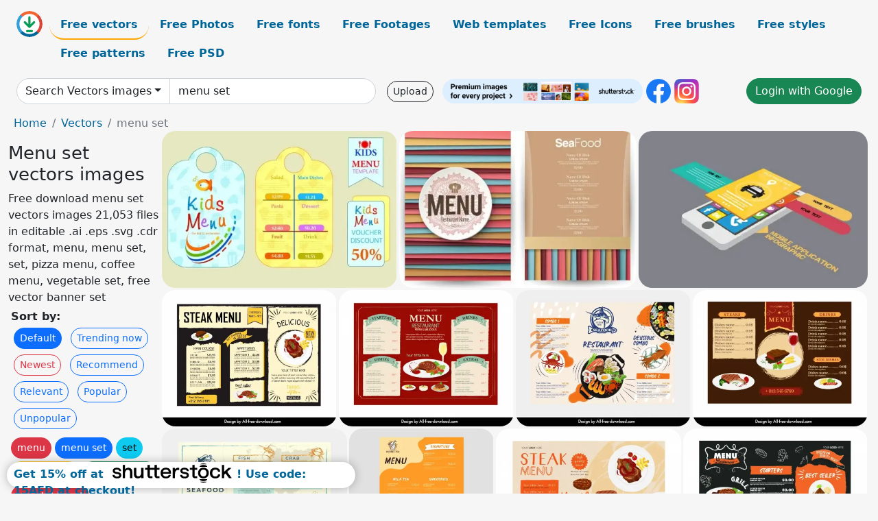

--- FILE ---
content_type: text/html; charset=UTF-8
request_url: https://all-free-download.com/free-vector/menu-set.html
body_size: 14034
content:
<!doctype html>
<html lang="en">
  <head>
    <meta charset="utf-8">
    <meta name="viewport" content="width=device-width, initial-scale=1">
    <meta name="author" content="AFD">
    <meta name="generator" content="AFD">
    <meta name="robots" content="index, follow">    <title>Menu set vectors images</title>
    <meta name="description" content="Free download menu set vectors images 21,053 files in editable .ai .eps .svg .cdr format, menu, menu set, set, pizza menu, coffee menu, vegetable set, free vector banner set" >
    <meta name="google-site-verification" content="h8aKWdWajcitX904DxqOxb4-wcNRYncVmMmcjRRXVkE" />
    <meta name="domain" content="all-free-download.com" >

    <!-- Bootstrap core CSS -->
    <link href="https://cdn.jsdelivr.net/npm/bootstrap@5.0.2/dist/css/bootstrap.min.css" rel="stylesheet" integrity="sha384-EVSTQN3/azprG1Anm3QDgpJLIm9Nao0Yz1ztcQTwFspd3yD65VohhpuuCOmLASjC" crossorigin="anonymous">


    <link href="/libs/all.css?a=88888" rel="stylesheet" >
    <link href="/libs/social-share/sharetastic.css" rel="stylesheet">

        <!-- Favicons -->

    <link rel="apple-touch-icon" sizes="180x180" href="/apple-touch-icon.png">
    <link rel="icon" type="image/png" sizes="32x32" href="/favicon-32x32.png">
    <link rel="icon" type="image/png" sizes="16x16" href="/favicon-16x16.png">
    <link rel="manifest" href="/site.webmanifest">


    <meta property="fb:app_id"          content="1091511124955362" /> 
    <meta property="og:url"           content="https://all-free-download.com/free-vector/menu-set.html" />
    <meta property="og:type"          content="website" />
    <meta property="og:title"         content="Menu set vectors images" />
    <meta property="og:description"   content="Free download menu set vectors images 21,053 files in editable .ai .eps .svg .cdr format, menu, menu set, set, pizza menu, coffee menu, vegetable set, free vector banner set" />
    <meta property="og:image"         content="https://images.all-free-download.com/images/thumb/kids_menu_sets_design_with_colorful_cute_styles_6825856.webp" />
<meta property="og:image"         content="https://images.all-free-download.com/images/thumb/striped_lines_background_restaurant_menu_6816473.webp" />
<meta property="og:image"         content="https://images.all-free-download.com/images/thumb/mobile_phone_application_infographic_with_colored_ui_illustration_6824896.webp" />
<meta property="og:image"         content="https://images.all-free-download.com/images/thumb/steak_restaurant_menu_template_elegant_flat_classical_design_6931519.webp" />
<meta property="og:image"         content="https://images.all-free-download.com/images/thumb/steak_restaurant_menu_template_elegant_classic_design_6931520.webp" />
<meta property="og:image"         content="https://images.all-free-download.com/images/thumb/seafood_menu_template_classical_flat_decor_6932198.webp" />
<meta property="og:image"         content="https://images.all-free-download.com/images/thumb/steak_menu_template_dark_classic_design_6931521.webp" />
<meta property="og:image"         content="https://images.all-free-download.com/images/thumb/sea_food_menu_template_classic_beer_marine_elements_6932199.webp" />
<meta property="og:image"         content="https://images.all-free-download.com/images/thumb/milk_tea_menu_template_mango_drink_sketch_6931319.webp" />
<meta property="og:image"         content="https://images.all-free-download.com/images/thumb/steak_house_menu_template_elegant_flat_classic_6931518.webp" />
<meta property="og:image"         content="https://images.all-free-download.com/images/thumb/steak_house_menu_template_contrast_classical_handdrawn_6931517.webp" />
<meta property="og:image"         content="https://images.all-free-download.com/images/thumb/japanese_restaurant_menu_templates_collection_elegant_classic_design_6931466.webp" />
<meta property="og:image"         content="https://images.all-free-download.com/images/thumb/japanese_food_restaurant_menu_template_elegant_dark_6931312.webp" />
<meta property="og:image"         content="https://images.all-free-download.com/images/thumb/milk_tea_menu_templates_flat_classical_design_6931505.webp" />
<meta property="og:image"         content="https://images.all-free-download.com/images/thumb/milk_tea_menu_template_dynamic_flat_glass_strawberry_6931318.webp" />
<meta property="og:image"         content="https://images.all-free-download.com/images/thumb/milk_tea_menu_template_flat_elegant_decor_6931317.webp" />
<meta property="og:image"         content="https://images.all-free-download.com/images/thumb/japanese_restaurant_menu_template_cute_handdrawn_elements_6931311.webp" />
<meta property="og:image"         content="https://images.all-free-download.com/images/thumb/japanese_cuisine_restaurant_menu_template_elegant_design_6931315.webp" />
<meta property="og:image"         content="https://images.all-free-download.com/images/thumb/japanese_cuisine_menu_template_elegant_bright_food_elements_6931314.webp" />
<meta property="og:image"         content="https://images.all-free-download.com/images/thumb/japanese_restaurant_menu_template_elegant_classical_6931313.webp" />
<meta property="og:image"         content="https://images.all-free-download.com/images/thumb/milk_tea_menu_template_flat_elegant_handdrawn_cups_6931316.webp" />
<meta property="og:image"         content="https://images.all-free-download.com/images/thumb/japanese_restaurant_menu_template_cute_handdrawn_design_6931310.webp" />
<meta property="og:image"         content="https://images.all-free-download.com/images/thumb/beefsteak_restaurant_menu_template_flat_classical_6931605.webp" />
<meta property="og:image"         content="https://images.all-free-download.com/images/thumb/classical_natural_botany_decorated_brand_identity_sets_6919075.webp" />
<meta property="og:image"         content="https://images.all-free-download.com/images/thumb/vegetarian_restaurant_food_menu_template_classical_handdrawn_elegance_6941969.webp" />
<meta property="og:image"         content="https://images.all-free-download.com/images/thumb/vegetarian_restaurant_menu_template_elegant_ingredients_decor_6941970.webp" />
<meta property="og:image"         content="https://images.all-free-download.com/images/thumb/moody_food_menu_template_elegant_flat_bright_design_6937192.webp" />
<meta property="og:image"         content="https://images.all-free-download.com/images/thumb/moody_food_menu_template_elegant_contrast_food_dishes_6937191.webp" />
<meta property="og:image"         content="https://images.all-free-download.com/images/thumb/moody_food_restaurant_menu_template_dark_elegance_plain_6937197.webp" />
<meta property="og:image"         content="https://images.all-free-download.com/images/thumb/moody_food_menu_template_dark_flat_noodle_chopstick_6937196.webp" />
<meta property="og:image"         content="https://images.all-free-download.com/images/thumb/pizza_desserts_restaurant_menu_template_dark_classic_6934678.webp" />
<meta property="og:image"         content="https://images.all-free-download.com/images/thumb/moody_food_restaurant_menu_template_elegant_dark_plain_6937193.webp" />
<meta property="og:image"         content="https://images.all-free-download.com/images/thumb/moody_food_restaurant_menu_template_modern_dark_elegance_6937429.webp" />
<meta property="og:image"         content="https://images.all-free-download.com/images/thumb/moody_food_restaurant_menu_template_elegant_dark_plain_6937195.webp" />
<meta property="og:image"         content="https://images.all-free-download.com/images/thumb/meat_and_chips_restaurant_menu_template_classical_design_6934936.webp" />
<meta property="og:image"         content="https://images.all-free-download.com/images/thumb/moody_food_menu_template_elegant_dark_chopstick_noodle_6937194.webp" />
<meta property="og:image"         content="https://images.all-free-download.com/images/thumb/beer_menu_template_dark_elegant_classic_6932746.webp" />
<meta property="og:image"         content="https://images.all-free-download.com/images/thumb/restaurant_menu_template_classic_burger_sketch_6929430.webp" />
<meta property="og:image"         content="https://images.all-free-download.com/images/thumb/fast_food_restaurant_menu_template_dynamic_classic_6929434.webp" />
<meta property="og:image"         content="https://images.all-free-download.com/images/thumb/beer_menu_template_flat_classical_glass_hop_6932743.webp" />
<meta property="og:image"         content="https://images.all-free-download.com/images/thumb/vegetarian_food_menu_template_flat_classic_dynamic_handdrawn_6929819.webp" />
<meta property="og:image"         content="https://images.all-free-download.com/images/thumb/beer_menu_template_classical_handdrawn_barrel_hop_6932744.webp" />
<meta property="og:image"         content="https://images.all-free-download.com/images/thumb/healthy_food_menu_template_flat_classic_handdrawn_6929820.webp" />
<meta property="og:image"         content="https://images.all-free-download.com/images/thumb/beer_menu_design_templates_collection_flat_dark_classical_6932879.webp" />
<meta property="og:image"         content="https://images.all-free-download.com/images/thumb/fast_food_restaurant_menu_template_retro_pizza_hotdogs_sketch_6929432.webp" />
<meta property="og:image"         content="https://images.all-free-download.com/images/thumb/beer_menu_template_dark_elegant_classic_6932742.webp" />
<meta property="og:image"         content="https://images.all-free-download.com/images/thumb/vegetarian_menu_template_dynamic_elegant_design_6929821.webp" />
<meta property="og:image"         content="https://images.all-free-download.com/images/thumb/beer_menu_template_dark_retro_6932747.webp" />
<meta property="og:image"         content="https://images.all-free-download.com/images/thumb/restaurant_menu_template_flat_classic_design_fork_knife_spoon_isolation_sketch_6924339.webp" />
<meta property="og:image"         content="https://images.all-free-download.com/images/thumb/beer_menu_template_dark_retro_grunge_6932745.webp" />
<meta property="og:image"         content="https://images.all-free-download.com/images/thumb/vegan_menu_template_healthy_vegetables_decor_6929822.webp" />
<meta property="og:image"         content="https://images.all-free-download.com/images/thumb/beer_menu_template_dark_classic_handdrawn_6932748.webp" />
<meta property="og:image"         content="https://images.all-free-download.com/images/thumb/restaurant_menu_template_retro_symmetric_curves_ribbon_decor_6939697.webp" />
<meta property="og:image"         content="https://images.all-free-download.com/images/thumb/restaurant_menu_template_dark_symmetry_retro_6939733.webp" />
<meta property="og:image"         content="https://images.all-free-download.com/images/thumb/restaurant_menu_template_classical_symmetry_decor_6939734.webp" />
<meta property="og:image"         content="https://images.all-free-download.com/images/thumb/restaurant_menu_template_classical_frame_curves_symmetry_6939735.webp" />
<meta property="og:image"         content="https://images.all-free-download.com/images/thumb/vegan_restaurant_menu_template_dark_lady_vegetables_6941968.webp" />
<meta property="og:image"         content="https://images.all-free-download.com/images/thumb/healthy_food_menu_template_elegant_flat_6935015.webp" />
<meta property="og:image"         content="https://images.all-free-download.com/images/thumb/meat_and_chips_restaurant_menu_template_dark_classic_6934937.webp" />
<meta property="og:image"         content="https://images.all-free-download.com/images/thumb/bar_club_menu_template_elegant_classic_symmetric_circle_frame_6937199.webp" />
<meta property="og:image"         content="https://images.all-free-download.com/images/thumb/bar_club_menu_template_flat_beverages_dark_design_6937156.webp" />
<meta property="og:image"         content="https://images.all-free-download.com/images/thumb/pizza_menu_template_classic_dynamic_handdrawn_6934612.webp" />
<meta property="og:image"         content="https://images.all-free-download.com/images/thumb/healthy_menu_template_fresh_green_vegetables_decor_6934934.webp" />
<meta property="og:image"         content="https://images.all-free-download.com/images/thumb/bar_club_menu_template_elegant_luxury_cocktail_glass_texts_layout_6937159.webp" />
<meta property="og:image"         content="https://images.all-free-download.com/images/thumb/food_menu_tri_fold_brochure_template_elegant_dark_design_6934169.webp" />
<meta property="og:image"         content="https://images.all-free-download.com/images/thumb/restaurant_menu_template_colorful_healthy_food_design_6934935.webp" />
<meta property="og:image"         content="https://images.all-free-download.com/images/thumb/meat_and_chips_restaurant_menu_template_classic_dark_flat_handdrawn_6934938.webp" />
<meta property="og:image"         content="https://images.all-free-download.com/images/thumb/healthy_menu_template_dynamic_delicious_food_6934933.webp" />
    <script type="text/javascript">
      var page = "home";  
      var donate_email = 'H4sIAAAAAAAAAytIrMxNzStxSCqtLE7NyUkvSizIyEzWS87PBQAOXTfVGgAAAA==';
      var show_ads = true;
      var auto_paging = true;
    </script>

    <!-- Global site tag (gtag.js) - Google Analytics -->
    <script async src="https://www.googletagmanager.com/gtag/js?id=G-CGLHFKPST0"></script>
    <script>
      window.dataLayer = window.dataLayer || [];
      function gtag(){dataLayer.push(arguments);}
      gtag('js', new Date());

      gtag('config', 'G-CGLHFKPST0');
    </script>

  <!-- Google Tag Manager -->
  <script>(function(w,d,s,l,i){w[l]=w[l]||[];w[l].push({'gtm.start':
  new Date().getTime(),event:'gtm.js'});var f=d.getElementsByTagName(s)[0],
  j=d.createElement(s),dl=l!='dataLayer'?'&l='+l:'';j.async=true;j.src=
  'https://www.googletagmanager.com/gtm.js?id='+i+dl;f.parentNode.insertBefore(j,f);
  })(window,document,'script','dataLayer','GTM-NHTH87G');</script>
  <!-- End Google Tag Manager -->

<script
  src="https://code.jquery.com/jquery-3.7.1.min.js"
  integrity="sha256-/JqT3SQfawRcv/BIHPThkBvs0OEvtFFmqPF/lYI/Cxo="
  crossorigin="anonymous"></script>
  </head>
  <body>

  <header class="py-3 container-fluid">

    <div class="container-fluid mb-3 nav-flex" s>
      <a href="/" style="min-width:48px">
       <img src="/images/logo.svg" alt="all-free-download.com" title="all-free-download.com" width="38" height="38" class="rounded-circle">
      </a>         
  
      <div >
        <ul class="nav">
          <li class="nav-item"><a class="nav-link nav-active " k="free-vector" href="/free-vectors/">Free vectors</a></li>
          <li class="nav-item"><a class="nav-link " k="free-photos" href="/free-photos/">Free Photos</a></li>
          <li class="nav-item"><a class="nav-link " k="font" href="/font/">Free fonts</a></li>
          <li class="nav-item"><a class="nav-link " k="free-footage" href="/free-footage/">Free Footages</a></li>
          <li class="nav-item"><a class="nav-link " k="free-website-templates" href="/free-website-templates/">Web templates</a></li>
          <li class="nav-item"><a class="nav-link " k="free-icon" href="/free-icon/">Free Icons</a></li>
          <li class="nav-item"><a class="nav-link " k="photoshop-brushes" href="/photoshop-brushes/">Free brushes</a></li>
          <li class="nav-item"><a class="nav-link " k="photoshop-styles" href="/photoshop-styles/">Free styles</a></li>
          <li class="nav-item"><a class="nav-link " k="photoshop-patterns" href="/photoshop-patterns/">Free patterns</a></li>
          <li class="nav-item"><a class="nav-link " k="free-psd" href="/free-psd/">Free PSD</a></li>
        </ul>
      </div>

  

    </div>


    <div class="container-fluid d-grid gap-3 align-items-center" style="grid-template-columns:2fr;">
      <div class="d-flex align-items-center">
        <form class="w-100 me-3" id='search-form' action="/">
          <input type="hidden" id= "a" name="a" value="G">
          <input type="hidden" id="k" name="k" value="free-vector">
          <div class="input-group"  id="search_box">
            <a  id='search-category' href="/free-vectors/" class="btn btn-outline-dark dropdown-toggle" style="border-color: #ced4da; background-color: white;"  >Search Vectors images</a>            
            <input type="search" autocomplete="off" qqq="menu set" name="q" id="q" value="menu set" class="form-control" placeholder="Search... ">
            <div id="header-suggestion"  style="border-radius: 0px 0px 25px 25px;" class="search-suggestion-box bg-white" >
              <div class="d-grid " style="grid-template-columns:1fr; ">

              <div id="search-suggestion" >                
                <a class="m-1  btn-sm btn btn-outline-dark" k="free-vector" href="/free-vector-design-service/">Request a design</a>


              </div>
              </div>
            </div>
          </div>
        </form>
        
        <div class="w-100 d-none d-lg-block d-xl-block d-xxl-block "><a class="btn btn-outline-dark btn-sm me-2" href="/upload/">Upload</a><!--<a target="_blank" rel="noreferrer" href="https://shutterstock.7eer.net/WGr5J"><img height="36px" alt="shuterstock ads" width="292" style="border-radius:25px" src="https://all-free-download.com/images/shutterstockbanner/25off770x90.png"></a>-->
<a target="_blank" rel="noreferrer" href="https://shutterstock.7eer.net/WGr5J"><img height="36px" alt="shuterstock ads" width="292" style="border-radius:25px" src="https://all-free-download.com/images/shutterstockbanner/728x90free10images.png"></a>

<a target="_blank"  rel="noreferrer" href="https://www.facebook.com/allfreedownload" ><img height="36px" width="36px" alt="facebook logo" src="/images/facebook_Logo.png"></a> 
<a target="_blank"  rel="noreferrer" href="https://www.instagram.com/all_free_download_com/" ><img height="36px" alt="instagram logo" width="36px" src="/images/Instagram_logo.svg"></a> 



</div>

        <div class="flex-shrink-0 dropdown d-none d-md-block ">
        

        		<a href="/?a=LI&li=GG" ><span class="btn btn-success btn-xs" ><i class="fa fa-google"></i>Login with Google</a></span>

        
          </ul>
        </div>
        

      </div>
    </div>

  </header>

  <div class="container-fluid pb-3">






<nav aria-label="breadcrumb" style="margin-left:8px;">
  <ol class="breadcrumb">
    <li class="breadcrumb-item"><a href="/">Home</a></li>
    <li class="breadcrumb-item"><a href="/free-vectors/">Vectors</a></li>
    <li class="breadcrumb-item active" aria-current="page">menu set</li>
  </ol>
</nav>

<div class="list-graphic-container">
  


<div class=" list-graphic-left mb-2" >
  <h1 class="" style="font-size: 26px">Menu set vectors images</h1>
  <div>Free download menu set vectors images 21,053 files in editable .ai .eps .svg .cdr format, menu, menu set, set, pizza menu, coffee menu, vegetable set, free vector banner set</div>
  <div  class=" p-1" >
    <b>Sort by:</b><BR>  <a class="btn btn-sm btn-primary m-1" href="/?a=G&k=free-vector&t=&q=menu set&or=default&rk=" >Default</a>  <a class="btn btn-sm btn-outline-primary m-1" href="/?a=G&k=free-vector&t=&q=menu set&or=trending&rk=" >Trending now</a>  <a class="btn btn-sm btn-outline-danger m-1" href="/?a=G&k=free-vector&t=&q=menu set&or=newest&rk=" >Newest</a>  <a class="btn btn-sm btn-outline-primary m-1" href="/?a=G&k=free-vector&t=&q=menu set&or=recommend&rk=" >Recommend</a>  <a class="btn btn-sm btn-outline-primary m-1" href="/?a=G&k=free-vector&t=&q=menu set&or=relevant&rk=" >Relevant</a>  <a class="btn btn-sm btn-outline-primary m-1" href="/?a=G&k=free-vector&t=&q=menu set&or=popular&rk=" >Popular</a>  <a class="btn btn-sm btn-outline-primary m-1" href="/?a=G&k=free-vector&t=&q=menu set&or=unpopular&rk=" >Unpopular</a>           </div>


  
  <div  class="p-1 mb-2"  ><a class="btn btn-danger btn-sm mb-1" style="border-radius: 25px;" href="/free-vector/menu.html"><span>menu</span></a> <a class="btn btn-primary btn-sm mb-1" style="border-radius: 25px;" href="/free-vector/menu-set.html"><span>menu set</span></a> <a class="btn btn-info btn-sm mb-1" style="border-radius: 25px;" href="/free-vector/set.html"><span>set</span></a> <a class="btn btn-warning btn-sm mb-1" style="border-radius: 25px;" href="/free-vector/pizza-menu.html"><span>pizza menu</span></a> <a class="btn btn-success btn-sm mb-1" style="border-radius: 25px;" href="/free-vector/coffee-menu.html"><span>coffee menu</span></a> <a class="btn btn-danger btn-sm mb-1" style="border-radius: 25px;" href="/free-vector/vegetable-set.html"><span>vegetable set</span></a> <a class="btn btn-primary btn-sm mb-1" style="border-radius: 25px;" href="/free-vector/free-vector-banner-set.html"><span>free vector banner set</span></a> <a class="btn btn-info btn-sm mb-1" style="border-radius: 25px;" href="/free-vector/free-vector-school-set.html"><span>free vector school set</span></a> <a class="btn btn-warning btn-sm mb-1" style="border-radius: 25px;" href="/free-vector/vector-scroll-set.html"><span>vector scroll set</span></a> <a class="btn btn-success btn-sm mb-1" style="border-radius: 25px;" href="/free-vector/free-vector-graffiti-set.html"><span>free vector graffiti set</span></a> <a class="btn btn-danger btn-sm mb-1" style="border-radius: 25px;" href="/free-vector/tiger-vector-set-free.html"><span>tiger vector set free</span></a> <a class="btn btn-primary btn-sm mb-1" style="border-radius: 25px;" href="/free-vector/menu-fruit.html"><span>menu fruit</span></a> <a class="btn btn-info btn-sm mb-1" style="border-radius: 25px;" href="/free-vector/financial-set-vector-download.html"><span>financial set vector download</span></a> <a class="btn btn-warning btn-sm mb-1" style="border-radius: 25px;" href="/free-vector/ski-vector-set.html"><span>ski vector set</span></a> <a class="btn btn-success btn-sm mb-1" style="border-radius: 25px;" href="/free-vector/fruit-set.html"><span>fruit set</span></a> <a class="btn btn-danger btn-sm mb-1" style="border-radius: 25px;" href="/free-vector/place-setting.html"><span>place setting</span></a> <a class="btn btn-primary btn-sm mb-1" style="border-radius: 25px;" href="/free-vector/tv-set-vector-art.html"><span>tv set vector art</span></a> <a class="btn btn-info btn-sm mb-1" style="border-radius: 25px;" href="/free-vector/ice-cream-menu-vector.html"><span>ice cream menu vector</span></a> </div>

  <div id="shuterstock_ads_left" class="sticky">
    
  </div>
</div>


<div class="list-graphic-right" id="list-graphic">
         
            <a title="kids menu sets design with colorful cute styles" href="/free-vector/download/kids_menu_sets_design_with_colorful_cute_styles_6825856.html">
                <img w="600" h="401" widht="449" height="300"   alt="kids menu sets design with colorful cute styles" src="https://images.all-free-download.com/images/thumb/kids_menu_sets_design_with_colorful_cute_styles_6825856.webp" >
                <div class="jg-caption">kids menu sets design with colorful cute styles</div>
            </a>
               
            <a title="striped lines background restaurant menu" href="/free-vector/download/striped_lines_background_restaurant_menu_6816473.html">
                <img w="600" h="398" widht="452" height="300"   alt="striped lines background restaurant menu" src="https://images.all-free-download.com/images/thumb/striped_lines_background_restaurant_menu_6816473.webp" >
                <div class="jg-caption">striped lines background restaurant menu</div>
            </a>
               
            <a title="mobile phone application infographic with colored ui illustration" href="/free-vector/download/mobile_phone_application_infographic_with_colored_ui_illustration_6824896.html">
                <img w="439" h="301" widht="438" height="300"   alt="mobile phone application infographic with colored ui illustration" src="https://images.all-free-download.com/images/thumb/mobile_phone_application_infographic_with_colored_ui_illustration_6824896.webp" >
                <div class="jg-caption">mobile phone application infographic with colored ui illustration</div>
            </a>
               
            <a title="steak restaurant menu template elegant flat classical design" href="/free-vector/download/steak_restaurant_menu_template_elegant_flat_classical_design_6931519.html">
                <img w="4267" h="3334" widht="384" height="300"   alt="steak restaurant menu template elegant flat classical design" src="https://images.all-free-download.com/images/thumb/steak_restaurant_menu_template_elegant_flat_classical_design_6931519.webp" >
                <div class="jg-caption">steak restaurant menu template elegant flat classical design</div>
            </a>
               
            <a title="steak restaurant menu template elegant classic design " href="/free-vector/download/steak_restaurant_menu_template_elegant_classic_design_6931520.html">
                <img w="1920" h="1500" widht="384" height="300"   alt="steak restaurant menu template elegant classic design " src="https://images.all-free-download.com/images/thumb/steak_restaurant_menu_template_elegant_classic_design_6931520.webp" >
                <div class="jg-caption">steak restaurant menu template elegant classic design </div>
            </a>
               
            <a title="seafood menu template classical flat decor" href="/free-vector/download/seafood_menu_template_classical_flat_decor_6932198.html">
                <img w="1920" h="1500" widht="384" height="300"   alt="seafood menu template classical flat decor" src="https://images.all-free-download.com/images/thumb/seafood_menu_template_classical_flat_decor_6932198.webp" >
                <div class="jg-caption">seafood menu template classical flat decor</div>
            </a>
               
            <a title=" steak menu template dark classic design" href="/free-vector/download/steak_menu_template_dark_classic_design_6931521.html">
                <img w="1920" h="1500" widht="384" height="300"   alt=" steak menu template dark classic design" src="https://images.all-free-download.com/images/thumb/steak_menu_template_dark_classic_design_6931521.webp" >
                <div class="jg-caption"> steak menu template dark classic design</div>
            </a>
               
            <a title="sea food menu template classic beer marine elements " href="/free-vector/download/sea_food_menu_template_classic_beer_marine_elements_6932199.html">
                <img w="1920" h="1500" widht="384" height="300"   alt="sea food menu template classic beer marine elements " src="https://images.all-free-download.com/images/thumb/sea_food_menu_template_classic_beer_marine_elements_6932199.webp" >
                <div class="jg-caption">sea food menu template classic beer marine elements </div>
            </a>
               
            <a title="milk tea menu template mango drink sketch" href="/free-vector/download/milk_tea_menu_template_mango_drink_sketch_6931319.html">
                <img w="1920" h="1920" widht="300" height="300"   alt="milk tea menu template mango drink sketch" src="https://images.all-free-download.com/images/thumb/milk_tea_menu_template_mango_drink_sketch_6931319.webp" >
                <div class="jg-caption">milk tea menu template mango drink sketch</div>
            </a>
               
            <a title="steak house menu template elegant flat classic" href="/free-vector/download/steak_house_menu_template_elegant_flat_classic_6931518.html">
                <img w="1920" h="1500" widht="384" height="300"   alt="steak house menu template elegant flat classic" src="https://images.all-free-download.com/images/thumb/steak_house_menu_template_elegant_flat_classic_6931518.webp" >
                <div class="jg-caption">steak house menu template elegant flat classic</div>
            </a>
               
            <a title="steak house menu template contrast classical handdrawn " href="/free-vector/download/steak_house_menu_template_contrast_classical_handdrawn_6931517.html">
                <img w="1920" h="1500" widht="384" height="300"   alt="steak house menu template contrast classical handdrawn " src="https://images.all-free-download.com/images/thumb/steak_house_menu_template_contrast_classical_handdrawn_6931517.webp" >
                <div class="jg-caption">steak house menu template contrast classical handdrawn </div>
            </a>
               
            <a title="japanese restaurant menu templates collection elegant classic design " href="/free-vector/download/japanese_restaurant_menu_templates_collection_elegant_classic_design_6931466.html">
                <img w="1723" h="1920" widht="269" height="300"   alt="japanese restaurant menu templates collection elegant classic design " src="https://images.all-free-download.com/images/thumb/japanese_restaurant_menu_templates_collection_elegant_classic_design_6931466.webp" >
                <div class="jg-caption">japanese restaurant menu templates collection elegant classic design </div>
            </a>
               
            <a title="japanese food restaurant menu template elegant dark" href="/free-vector/download/japanese_food_restaurant_menu_template_elegant_dark_6931312.html">
                <img w="1920" h="1920" widht="300" height="300"   alt="japanese food restaurant menu template elegant dark" src="https://images.all-free-download.com/images/thumb/japanese_food_restaurant_menu_template_elegant_dark_6931312.webp" >
                <div class="jg-caption">japanese food restaurant menu template elegant dark</div>
            </a>
               
            <a title="milk tea menu templates flat classical design " href="/free-vector/download/milk_tea_menu_templates_flat_classical_design_6931505.html">
                <img w="1920" h="1868" widht="308" height="300"   alt="milk tea menu templates flat classical design " src="https://images.all-free-download.com/images/thumb/milk_tea_menu_templates_flat_classical_design_6931505.webp" >
                <div class="jg-caption">milk tea menu templates flat classical design </div>
            </a>
               
            <a title=" milk tea menu template dynamic flat glass strawberry " href="/free-vector/download/milk_tea_menu_template_dynamic_flat_glass_strawberry_6931318.html">
                <img w="1920" h="1920" widht="300" height="300"   alt=" milk tea menu template dynamic flat glass strawberry " src="https://images.all-free-download.com/images/thumb/milk_tea_menu_template_dynamic_flat_glass_strawberry_6931318.webp" >
                <div class="jg-caption"> milk tea menu template dynamic flat glass strawberry </div>
            </a>
               
            <a title=" milk tea menu template flat elegant decor" href="/free-vector/download/milk_tea_menu_template_flat_elegant_decor_6931317.html">
                <img w="1920" h="1920" widht="300" height="300"   alt=" milk tea menu template flat elegant decor" src="https://images.all-free-download.com/images/thumb/milk_tea_menu_template_flat_elegant_decor_6931317.webp" >
                <div class="jg-caption"> milk tea menu template flat elegant decor</div>
            </a>
               
            <a title="japanese restaurant menu template cute handdrawn elements" href="/free-vector/download/japanese_restaurant_menu_template_cute_handdrawn_elements_6931311.html">
                <img w="1920" h="1920" widht="300" height="300"   alt="japanese restaurant menu template cute handdrawn elements" src="https://images.all-free-download.com/images/thumb/japanese_restaurant_menu_template_cute_handdrawn_elements_6931311.webp" >
                <div class="jg-caption">japanese restaurant menu template cute handdrawn elements</div>
            </a>
               
            <a title="japanese cuisine restaurant menu template elegant design" href="/free-vector/download/japanese_cuisine_restaurant_menu_template_elegant_design_6931315.html">
                <img w="1920" h="1920" widht="300" height="300"   alt="japanese cuisine restaurant menu template elegant design" src="https://images.all-free-download.com/images/thumb/japanese_cuisine_restaurant_menu_template_elegant_design_6931315.webp" >
                <div class="jg-caption">japanese cuisine restaurant menu template elegant design</div>
            </a>
               
            <a title="japanese cuisine  menu template elegant bright food elements" href="/free-vector/download/japanese_cuisine_menu_template_elegant_bright_food_elements_6931314.html">
                <img w="1920" h="1920" widht="300" height="300"   alt="japanese cuisine  menu template elegant bright food elements" src="https://images.all-free-download.com/images/thumb/japanese_cuisine_menu_template_elegant_bright_food_elements_6931314.webp" >
                <div class="jg-caption">japanese cuisine  menu template elegant bright food elements</div>
            </a>
               
            <a title="japanese restaurant menu template elegant classical" href="/free-vector/download/japanese_restaurant_menu_template_elegant_classical_6931313.html">
                <img w="1920" h="1920" widht="300" height="300"   alt="japanese restaurant menu template elegant classical" src="https://images.all-free-download.com/images/thumb/japanese_restaurant_menu_template_elegant_classical_6931313.webp" >
                <div class="jg-caption">japanese restaurant menu template elegant classical</div>
            </a>
               
            <a title=" milk tea menu template flat elegant handdrawn cups" href="/free-vector/download/milk_tea_menu_template_flat_elegant_handdrawn_cups_6931316.html">
                <img w="1920" h="1920" widht="300" height="300"   alt=" milk tea menu template flat elegant handdrawn cups" src="https://images.all-free-download.com/images/thumb/milk_tea_menu_template_flat_elegant_handdrawn_cups_6931316.webp" >
                <div class="jg-caption"> milk tea menu template flat elegant handdrawn cups</div>
            </a>
               
            <a title="japanese restaurant menu template cute handdrawn design" href="/free-vector/download/japanese_restaurant_menu_template_cute_handdrawn_design_6931310.html">
                <img w="1920" h="1920" widht="300" height="300"   alt="japanese restaurant menu template cute handdrawn design" src="https://images.all-free-download.com/images/thumb/japanese_restaurant_menu_template_cute_handdrawn_design_6931310.webp" >
                <div class="jg-caption">japanese restaurant menu template cute handdrawn design</div>
            </a>
               
            <a title="beefsteak restaurant menu template flat classical" href="/free-vector/download/beefsteak_restaurant_menu_template_flat_classical_6931605.html">
                <img w="1920" h="1500" widht="384" height="300"   alt="beefsteak restaurant menu template flat classical" src="https://images.all-free-download.com/images/thumb/beefsteak_restaurant_menu_template_flat_classical_6931605.webp" >
                <div class="jg-caption">beefsteak restaurant menu template flat classical</div>
            </a>
               
            <a title="classical natural botany decorated brand identity sets" href="/free-vector/download/classical_natural_botany_decorated_brand_identity_sets_6919075.html">
                <img w="1544" h="1920" widht="241" height="300"   alt="classical natural botany decorated brand identity sets" src="https://images.all-free-download.com/images/thumb/classical_natural_botany_decorated_brand_identity_sets_6919075.webp" >
                <div class="jg-caption">classical natural botany decorated brand identity sets</div>
            </a>
               
            <a title="vegetarian restaurant food menu template classical handdrawn elegance" href="/free-vector/download/vegetarian_restaurant_food_menu_template_classical_handdrawn_elegance_6941969.html">
                <img w="1920" h="1746" widht="330" height="300"   alt="vegetarian restaurant food menu template classical handdrawn elegance" src="https://images.all-free-download.com/images/thumb/vegetarian_restaurant_food_menu_template_classical_handdrawn_elegance_6941969.webp" >
                <div class="jg-caption">vegetarian restaurant food menu template classical handdrawn elegance</div>
            </a>
               
            <a title="vegetarian restaurant menu template elegant ingredients decor" href="/free-vector/download/vegetarian_restaurant_menu_template_elegant_ingredients_decor_6941970.html">
                <img w="1920" h="1746" widht="330" height="300"   alt="vegetarian restaurant menu template elegant ingredients decor" src="https://images.all-free-download.com/images/thumb/vegetarian_restaurant_menu_template_elegant_ingredients_decor_6941970.webp" >
                <div class="jg-caption">vegetarian restaurant menu template elegant ingredients decor</div>
            </a>
               
            <a title="moody food menu template elegant flat bright design" href="/free-vector/download/moody_food_menu_template_elegant_flat_bright_design_6937192.html">
                <img w="1920" h="1468" widht="392" height="300"   alt="moody food menu template elegant flat bright design" src="https://images.all-free-download.com/images/thumb/moody_food_menu_template_elegant_flat_bright_design_6937192.webp" >
                <div class="jg-caption">moody food menu template elegant flat bright design</div>
            </a>
               
            <a title="moody food menu template elegant contrast food dishes" href="/free-vector/download/moody_food_menu_template_elegant_contrast_food_dishes_6937191.html">
                <img w="1569" h="1920" widht="245" height="300"   alt="moody food menu template elegant contrast food dishes" src="https://images.all-free-download.com/images/thumb/moody_food_menu_template_elegant_contrast_food_dishes_6937191.webp" >
                <div class="jg-caption">moody food menu template elegant contrast food dishes</div>
            </a>
               
            <a title="moody food restaurant menu template dark elegance plain " href="/free-vector/download/moody_food_restaurant_menu_template_dark_elegance_plain_6937197.html">
                <img w="1920" h="1426" widht="404" height="300"   alt="moody food restaurant menu template dark elegance plain " src="https://images.all-free-download.com/images/thumb/moody_food_restaurant_menu_template_dark_elegance_plain_6937197.webp" >
                <div class="jg-caption">moody food restaurant menu template dark elegance plain </div>
            </a>
               
            <a title="moody food menu template dark flat noodle chopstick " href="/free-vector/download/moody_food_menu_template_dark_flat_noodle_chopstick_6937196.html">
                <img w="1920" h="1422" widht="405" height="300"   alt="moody food menu template dark flat noodle chopstick " src="https://images.all-free-download.com/images/thumb/moody_food_menu_template_dark_flat_noodle_chopstick_6937196.webp" >
                <div class="jg-caption">moody food menu template dark flat noodle chopstick </div>
            </a>
               
            <a title="pizza desserts restaurant menu template dark classic" href="/free-vector/download/pizza_desserts_restaurant_menu_template_dark_classic_6934678.html">
                <img w="1920" h="1610" widht="358" height="300"   alt="pizza desserts restaurant menu template dark classic" src="https://images.all-free-download.com/images/thumb/pizza_desserts_restaurant_menu_template_dark_classic_6934678.webp" >
                <div class="jg-caption">pizza desserts restaurant menu template dark classic</div>
            </a>
               
            <a title="moody food restaurant menu  template elegant dark plain" href="/free-vector/download/moody_food_restaurant_menu_template_elegant_dark_plain_6937193.html">
                <img w="1569" h="1920" widht="245" height="300"   alt="moody food restaurant menu  template elegant dark plain" src="https://images.all-free-download.com/images/thumb/moody_food_restaurant_menu_template_elegant_dark_plain_6937193.webp" >
                <div class="jg-caption">moody food restaurant menu  template elegant dark plain</div>
            </a>
               
            <a title="moody food restaurant menu template modern dark elegance" href="/free-vector/download/moody_food_restaurant_menu_template_modern_dark_elegance_6937429.html">
                <img w="1418" h="1920" widht="222" height="300"   alt="moody food restaurant menu template modern dark elegance" src="https://images.all-free-download.com/images/thumb/moody_food_restaurant_menu_template_modern_dark_elegance_6937429.webp" >
                <div class="jg-caption">moody food restaurant menu template modern dark elegance</div>
            </a>
               
            <a title="moody food restaurant menu template elegant dark plain" href="/free-vector/download/moody_food_restaurant_menu_template_elegant_dark_plain_6937195.html">
                <img w="1683" h="1920" widht="263" height="300"   alt="moody food restaurant menu template elegant dark plain" src="https://images.all-free-download.com/images/thumb/moody_food_restaurant_menu_template_elegant_dark_plain_6937195.webp" >
                <div class="jg-caption">moody food restaurant menu template elegant dark plain</div>
            </a>
               
            <a title="meat and chips restaurant menu  template classical design " href="/free-vector/download/meat_and_chips_restaurant_menu_template_classical_design_6934936.html">
                <img w="1795" h="1920" widht="280" height="300"   alt="meat and chips restaurant menu  template classical design " src="https://images.all-free-download.com/images/thumb/meat_and_chips_restaurant_menu_template_classical_design_6934936.webp" >
                <div class="jg-caption">meat and chips restaurant menu  template classical design </div>
            </a>
               
            <a title="moody food menu template elegant dark chopstick noodle" href="/free-vector/download/moody_food_menu_template_elegant_dark_chopstick_noodle_6937194.html">
                <img w="1569" h="1920" widht="245" height="300"   alt="moody food menu template elegant dark chopstick noodle" src="https://images.all-free-download.com/images/thumb/moody_food_menu_template_elegant_dark_chopstick_noodle_6937194.webp" >
                <div class="jg-caption">moody food menu template elegant dark chopstick noodle</div>
            </a>
               
            <a title="beer menu template dark elegant classic" href="/free-vector/download/beer_menu_template_dark_elegant_classic_6932746.html">
                <img w="1507" h="1920" widht="235" height="300"   alt="beer menu template dark elegant classic" src="https://images.all-free-download.com/images/thumb/beer_menu_template_dark_elegant_classic_6932746.webp" >
                <div class="jg-caption">beer menu template dark elegant classic</div>
            </a>
               
            <a title="restaurant menu  template  classic burger sketch" href="/free-vector/download/restaurant_menu_template_classic_burger_sketch_6929430.html">
                <img w="4267" h="4267" widht="300" height="300"   alt="restaurant menu  template  classic burger sketch" src="https://images.all-free-download.com/images/thumb/restaurant_menu_template_classic_burger_sketch_6929430.webp" >
                <div class="jg-caption">restaurant menu  template  classic burger sketch</div>
            </a>
               
            <a title="fast food restaurant menu template dynamic classic" href="/free-vector/download/fast_food_restaurant_menu_template_dynamic_classic_6929434.html">
                <img w="4267" h="4267" widht="300" height="300"   alt="fast food restaurant menu template dynamic classic" src="https://images.all-free-download.com/images/thumb/fast_food_restaurant_menu_template_dynamic_classic_6929434.webp" >
                <div class="jg-caption">fast food restaurant menu template dynamic classic</div>
            </a>
               
            <a title="beer menu template flat classical glass hop" href="/free-vector/download/beer_menu_template_flat_classical_glass_hop_6932743.html">
                <img w="1507" h="1920" widht="235" height="300"   alt="beer menu template flat classical glass hop" src="https://images.all-free-download.com/images/thumb/beer_menu_template_flat_classical_glass_hop_6932743.webp" >
                <div class="jg-caption">beer menu template flat classical glass hop</div>
            </a>
               
            <a title="vegetarian food menu template flat classic dynamic handdrawn" href="/free-vector/download/vegetarian_food_menu_template_flat_classic_dynamic_handdrawn_6929819.html">
                <img w="1788" h="1920" widht="279" height="300"   alt="vegetarian food menu template flat classic dynamic handdrawn" src="https://images.all-free-download.com/images/thumb/vegetarian_food_menu_template_flat_classic_dynamic_handdrawn_6929819.webp" >
                <div class="jg-caption">vegetarian food menu template flat classic dynamic handdrawn</div>
            </a>
               
            <a title="beer menu template classical handdrawn barrel hop " href="/free-vector/download/beer_menu_template_classical_handdrawn_barrel_hop_6932744.html">
                <img w="1472" h="1920" widht="230" height="300"   alt="beer menu template classical handdrawn barrel hop " src="https://images.all-free-download.com/images/thumb/beer_menu_template_classical_handdrawn_barrel_hop_6932744.webp" >
                <div class="jg-caption">beer menu template classical handdrawn barrel hop </div>
            </a>
               
            <a title="healthy food menu template flat classic handdrawn" href="/free-vector/download/healthy_food_menu_template_flat_classic_handdrawn_6929820.html">
                <img w="1231" h="1920" widht="192" height="300"   alt="healthy food menu template flat classic handdrawn" src="https://images.all-free-download.com/images/thumb/healthy_food_menu_template_flat_classic_handdrawn_6929820.webp" >
                <div class="jg-caption">healthy food menu template flat classic handdrawn</div>
            </a>
               
            <a title="beer menu design templates collection flat dark classical " href="/free-vector/download/beer_menu_design_templates_collection_flat_dark_classical_6932879.html">
                <img w="1920" h="1803" widht="319" height="300"   alt="beer menu design templates collection flat dark classical " src="https://images.all-free-download.com/images/thumb/beer_menu_design_templates_collection_flat_dark_classical_6932879.webp" >
                <div class="jg-caption">beer menu design templates collection flat dark classical </div>
            </a>
               
            <a title="fast food restaurant menu template retro pizza hotdogs sketch" href="/free-vector/download/fast_food_restaurant_menu_template_retro_pizza_hotdogs_sketch_6929432.html">
                <img w="4267" h="4267" widht="300" height="300"   alt="fast food restaurant menu template retro pizza hotdogs sketch" src="https://images.all-free-download.com/images/thumb/fast_food_restaurant_menu_template_retro_pizza_hotdogs_sketch_6929432.webp" >
                <div class="jg-caption">fast food restaurant menu template retro pizza hotdogs sketch</div>
            </a>
               
            <a title="beer menu  template dark elegant classic" href="/free-vector/download/beer_menu_template_dark_elegant_classic_6932742.html">
                <img w="1507" h="1920" widht="235" height="300"   alt="beer menu  template dark elegant classic" src="https://images.all-free-download.com/images/thumb/beer_menu_template_dark_elegant_classic_6932742.webp" >
                <div class="jg-caption">beer menu  template dark elegant classic</div>
            </a>
               
            <a title="vegetarian menu template dynamic elegant design" href="/free-vector/download/vegetarian_menu_template_dynamic_elegant_design_6929821.html">
                <img w="1920" h="1523" widht="378" height="300"   alt="vegetarian menu template dynamic elegant design" src="https://images.all-free-download.com/images/thumb/vegetarian_menu_template_dynamic_elegant_design_6929821.webp" >
                <div class="jg-caption">vegetarian menu template dynamic elegant design</div>
            </a>
               
            <a title="beer menu  template dark retro " href="/free-vector/download/beer_menu_template_dark_retro_6932747.html">
                <img w="1507" h="1920" widht="235" height="300"   alt="beer menu  template dark retro " src="https://images.all-free-download.com/images/thumb/beer_menu_template_dark_retro_6932747.webp" >
                <div class="jg-caption">beer menu  template dark retro </div>
            </a>
               
            <a title="restaurant menu template flat classic design fork knife spoon isolation sketch" href="/free-vector/download/restaurant_menu_template_flat_classic_design_fork_knife_spoon_isolation_sketch_6924339.html">
                <img w="2880" h="2346" widht="368" height="300"   alt="restaurant menu template flat classic design fork knife spoon isolation sketch" src="https://images.all-free-download.com/images/thumb/restaurant_menu_template_flat_classic_design_fork_knife_spoon_isolation_sketch_6924339.webp" >
                <div class="jg-caption">restaurant menu template flat classic design fork knife spoon isolation sketch</div>
            </a>
               
            <a title="beer menu template dark retro grunge" href="/free-vector/download/beer_menu_template_dark_retro_grunge_6932745.html">
                <img w="1485" h="1920" widht="232" height="300"   alt="beer menu template dark retro grunge" src="https://images.all-free-download.com/images/thumb/beer_menu_template_dark_retro_grunge_6932745.webp" >
                <div class="jg-caption">beer menu template dark retro grunge</div>
            </a>
               
            <a title="vegan menu template healthy vegetables decor" href="/free-vector/download/vegan_menu_template_healthy_vegetables_decor_6929822.html">
                <img w="1790" h="1920" widht="280" height="300"   alt="vegan menu template healthy vegetables decor" src="https://images.all-free-download.com/images/thumb/vegan_menu_template_healthy_vegetables_decor_6929822.webp" >
                <div class="jg-caption">vegan menu template healthy vegetables decor</div>
            </a>
               
            <a title="beer menu template dark classic handdrawn" href="/free-vector/download/beer_menu_template_dark_classic_handdrawn_6932748.html">
                <img w="1507" h="1920" widht="235" height="300"   alt="beer menu template dark classic handdrawn" src="https://images.all-free-download.com/images/thumb/beer_menu_template_dark_classic_handdrawn_6932748.webp" >
                <div class="jg-caption">beer menu template dark classic handdrawn</div>
            </a>
               
            <a title="restaurant menu template retro symmetric curves ribbon decor" href="/free-vector/download/restaurant_menu_template_retro_symmetric_curves_ribbon_decor_6939697.html">
                <img w="1920" h="1636" widht="352" height="300"   alt="restaurant menu template retro symmetric curves ribbon decor" src="https://images.all-free-download.com/images/thumb/restaurant_menu_template_retro_symmetric_curves_ribbon_decor_6939697.webp" >
                <div class="jg-caption">restaurant menu template retro symmetric curves ribbon decor</div>
            </a>
               
            <a title="restaurant menu template dark symmetry retro" href="/free-vector/download/restaurant_menu_template_dark_symmetry_retro_6939733.html">
                <img w="1920" h="1636" widht="352" height="300"   alt="restaurant menu template dark symmetry retro" src="https://images.all-free-download.com/images/thumb/restaurant_menu_template_dark_symmetry_retro_6939733.webp" >
                <div class="jg-caption">restaurant menu template dark symmetry retro</div>
            </a>
               
            <a title="restaurant menu template classical symmetry decor" href="/free-vector/download/restaurant_menu_template_classical_symmetry_decor_6939734.html">
                <img w="1920" h="1636" widht="352" height="300"   alt="restaurant menu template classical symmetry decor" src="https://images.all-free-download.com/images/thumb/restaurant_menu_template_classical_symmetry_decor_6939734.webp" >
                <div class="jg-caption">restaurant menu template classical symmetry decor</div>
            </a>
               
            <a title="restaurant menu template classical frame curves symmetry" href="/free-vector/download/restaurant_menu_template_classical_frame_curves_symmetry_6939735.html">
                <img w="1920" h="1636" widht="352" height="300"   alt="restaurant menu template classical frame curves symmetry" src="https://images.all-free-download.com/images/thumb/restaurant_menu_template_classical_frame_curves_symmetry_6939735.webp" >
                <div class="jg-caption">restaurant menu template classical frame curves symmetry</div>
            </a>
               
            <a title="vegan restaurant menu template dark lady vegetables " href="/free-vector/download/vegan_restaurant_menu_template_dark_lady_vegetables_6941968.html">
                <img w="1920" h="1746" widht="330" height="300"   alt="vegan restaurant menu template dark lady vegetables " src="https://images.all-free-download.com/images/thumb/vegan_restaurant_menu_template_dark_lady_vegetables_6941968.webp" >
                <div class="jg-caption">vegan restaurant menu template dark lady vegetables </div>
            </a>
               
            <a title="healthy food menu template elegant flat " href="/free-vector/download/healthy_food_menu_template_elegant_flat_6935015.html">
                <img w="1920" h="1450" widht="397" height="300"   alt="healthy food menu template elegant flat " src="https://images.all-free-download.com/images/thumb/healthy_food_menu_template_elegant_flat_6935015.webp" >
                <div class="jg-caption">healthy food menu template elegant flat </div>
            </a>
               
            <a title="meat and chips restaurant menu  template dark classic" href="/free-vector/download/meat_and_chips_restaurant_menu_template_dark_classic_6934937.html">
                <img w="1795" h="1920" widht="280" height="300"   alt="meat and chips restaurant menu  template dark classic" src="https://images.all-free-download.com/images/thumb/meat_and_chips_restaurant_menu_template_dark_classic_6934937.webp" >
                <div class="jg-caption">meat and chips restaurant menu  template dark classic</div>
            </a>
               
            <a title="bar club menu   template elegant classic symmetric circle frame" href="/free-vector/download/bar_club_menu_template_elegant_classic_symmetric_circle_frame_6937199.html">
                <img w="1632" h="1920" widht="255" height="300"   alt="bar club menu   template elegant classic symmetric circle frame" src="https://images.all-free-download.com/images/thumb/bar_club_menu_template_elegant_classic_symmetric_circle_frame_6937199.webp" >
                <div class="jg-caption">bar club menu   template elegant classic symmetric circle frame</div>
            </a>
               
            <a title="bar club menu template flat beverages dark design" href="/free-vector/download/bar_club_menu_template_flat_beverages_dark_design_6937156.html">
                <img w="1341" h="1920" widht="210" height="300"   alt="bar club menu template flat beverages dark design" src="https://images.all-free-download.com/images/thumb/bar_club_menu_template_flat_beverages_dark_design_6937156.webp" >
                <div class="jg-caption">bar club menu template flat beverages dark design</div>
            </a>
               
            <a title="pizza menu template classic dynamic handdrawn " href="/free-vector/download/pizza_menu_template_classic_dynamic_handdrawn_6934612.html">
                <img w="1920" h="1613" widht="357" height="300"   alt="pizza menu template classic dynamic handdrawn " src="https://images.all-free-download.com/images/thumb/pizza_menu_template_classic_dynamic_handdrawn_6934612.webp" >
                <div class="jg-caption">pizza menu template classic dynamic handdrawn </div>
            </a>
               
            <a title="healthy menu template fresh green vegetables decor" href="/free-vector/download/healthy_menu_template_fresh_green_vegetables_decor_6934934.html">
                <img w="1920" h="1450" widht="397" height="300"   alt="healthy menu template fresh green vegetables decor" src="https://images.all-free-download.com/images/thumb/healthy_menu_template_fresh_green_vegetables_decor_6934934.webp" >
                <div class="jg-caption">healthy menu template fresh green vegetables decor</div>
            </a>
               
            <a title="bar club menu template elegant luxury cocktail glass texts layout" href="/free-vector/download/bar_club_menu_template_elegant_luxury_cocktail_glass_texts_layout_6937159.html">
                <img w="1543" h="1920" widht="241" height="300"   alt="bar club menu template elegant luxury cocktail glass texts layout" src="https://images.all-free-download.com/images/thumb/bar_club_menu_template_elegant_luxury_cocktail_glass_texts_layout_6937159.webp" >
                <div class="jg-caption">bar club menu template elegant luxury cocktail glass texts layout</div>
            </a>
               
            <a title="food menu tri fold brochure template elegant dark design " href="/free-vector/download/food_menu_tri_fold_brochure_template_elegant_dark_design_6934169.html">
                <img w="1795" h="1920" widht="280" height="300"   alt="food menu tri fold brochure template elegant dark design " src="https://images.all-free-download.com/images/thumb/food_menu_tri_fold_brochure_template_elegant_dark_design_6934169.webp" >
                <div class="jg-caption">food menu tri fold brochure template elegant dark design </div>
            </a>
               
            <a title="restaurant menu template colorful  healthy food design " href="/free-vector/download/restaurant_menu_template_colorful_healthy_food_design_6934935.html">
                <img w="1920" h="1450" widht="397" height="300"   alt="restaurant menu template colorful  healthy food design " src="https://images.all-free-download.com/images/thumb/restaurant_menu_template_colorful_healthy_food_design_6934935.webp" >
                <div class="jg-caption">restaurant menu template colorful  healthy food design </div>
            </a>
               
            <a title="meat and chips restaurant menu template classic dark flat handdrawn " href="/free-vector/download/meat_and_chips_restaurant_menu_template_classic_dark_flat_handdrawn_6934938.html">
                <img w="1795" h="1920" widht="280" height="300"   alt="meat and chips restaurant menu template classic dark flat handdrawn " src="https://images.all-free-download.com/images/thumb/meat_and_chips_restaurant_menu_template_classic_dark_flat_handdrawn_6934938.webp" >
                <div class="jg-caption">meat and chips restaurant menu template classic dark flat handdrawn </div>
            </a>
               
            <a title="healthy menu template dynamic delicious food" href="/free-vector/download/healthy_menu_template_dynamic_delicious_food_6934933.html">
                <img w="1920" h="1450" widht="397" height="300"   alt="healthy menu template dynamic delicious food" src="https://images.all-free-download.com/images/thumb/healthy_menu_template_dynamic_delicious_food_6934933.webp" >
                <div class="jg-caption">healthy menu template dynamic delicious food</div>
            </a>
          <!-- other items here -->
</div>

</div>

<script src="/libs/justifiedGallery.min/jquery.justifiedGallery.min.js" ></script>
<link rel="stylesheet" href="/libs/justifiedGallery.min/justifiedGallery.min.css" />

<script type="text/javascript">
$(document).ready(function() {
 
  $('#list-graphic').justifiedGallery({
      rowHeight : 188,
      waitThumbnailsLoad: false,
      lastRow : 'nojustify',
      margins : 3
  });

});
</script>





  <div class="page-load-status">
    <p class="infinite-scroll-request">
        <div class="text-center">
          <div class="spinner-border" style="width: 3rem; height: 3rem;" role="status">
            <span class="visually-hidden">Loading more items please wait...</span>
          </div>
          <div>Loading more items please wait...</div>
        </div>
    </p>
    <p class="infinite-scroll-last"></p>
    <p class="infinite-scroll-error"></p>
  </div>  
  <div class="text-center"> 




  </div>
<div id="normal_paging" class="py-5">

		<nav aria-label="Page navigation example" >
		  <ul class="pagination pagination-lg justify-content-center" >
		  	
		    <li class="page-item disabled">
		      <a class="page-link text-dark" style="border-top-left-radius: 25px; border-bottom-left-radius: 25px;" href="" aria-label ="Previous"  ><span aria-hidden="true">Previous</span></a>
		    </li>
		
		    
		    <li class="page-item active pagination__current " page=1><a class="page-link" href="">1</a></li>
		    <li class="page-item" ><a class="page-link  text-dark " href="/?a=G&k=free-vector&t=&q=menu set&or=&lc=&rk=&p=2" >2</a></li><li class="page-item" ><a class="page-link  text-dark " href="/?a=G&k=free-vector&t=&q=menu set&or=&lc=&rk=&p=3" >3</a></li><li class="page-item" ><a class="page-link  text-dark " href="/?a=G&k=free-vector&t=&q=menu set&or=&lc=&rk=&p=4" >4</a></li>
		    
		    <li class="page-item"   >
		      <a class="page-link  text-dark pagination__next" style="border-top-right-radius: 25px; border-bottom-right-radius: 25px;" href="/?a=G&k=free-vector&t=&q=menu set&or=&lc=&rk=&p=2" aria-label ="next" ><span aria-hidden="true">Next</span></a>
		    </li>
		
		  </ul>
		</nav>
	</div>


<div style="border-radius: 0px 25px 25px 0px; width: 368px;" class="offcanvas offcanvas-start" tabindex="-1" id="offcanvasExample" aria-labelledby="offcanvasExampleLabel">
  <div class="offcanvas-header">
    <h5 class="offcanvas-title" id="offcanvasExampleLabel">Advanced search</h5>
    <button type="button" class="btn-close text-reset" data-bs-dismiss="offcanvas" aria-label="Close"></button>
  </div>
  <div class="offcanvas-body">

    

    <form action="/" >
      <input type="hidden" name="a" value="G">
      <input type="hidden" name="t" value="avs">
      <div class="row mb-3">
        <label  class="col-sm-4 col-form-label">Search term:</label>
        <div class="col-sm-8">
          <input type="text" class="form-control"  name="q" value="menu set" >
        </div>
      </div>

      <div class="row mb-3">
        <label  class="col-sm-4 col-form-label">Search type:</label>
        <div class="col-sm-8">
          <select name="rk" class="form-select"  aria-label="search in select">
            <option  value="any">Match any</option>
            <option  value="all" >Match all</option>
          </select>
        </div>
      </div>

      <div class="row mb-3">
        <label  class="col-sm-4 col-form-label">Search in:</label>
        <div class="col-sm-8">
          <select name="k" class="form-select"  aria-label="search in select">
            <option selected value="free-vector" >Vectors</option>
            <option    value="free-icon">Icons</option>
            <option     value="free-photos">Photos</option>
            <option     value="font">Fonts</option>
            <option   value="free-website-templates">Website templates</option>
            <option   value="free-psd">PSD</option>
          </select>
        </div>
      </div>
     
      <div class="row mb-3">
        <label  class="col-sm-4 col-form-label">Licence:</label>
        <div class="col-sm-8">
          <select name="lc" class="form-select"  aria-label="search in select">
            <option    value="all">All licence</option>
            <option   value="comm" >Allow commercial use</option>
          </select>
        </div>
      </div>     


      <div class="row mb-3">
        <label  class="col-sm-4 col-form-label">Sort result:</label>
        <div class="col-sm-8">
          <select name="or" class="form-select"  aria-label="search in select">
            <option     value="best">Best match first</option>
            <option    value="new" >Newest first</option>
            <option     value="download">Much download first</option>
            <option    value="less">Less download first</option>
          </select>
        </div>
      </div>
      <div class="d-flex justify-content-center"><button type="submit" class="btn btn-outline-dark">Search</button></div>
    </form>



	
    <ul class="nav justify-content-center border-top pb-3 mt-3">
      <li class="nav-item"><a href="/" class="nav-link px-2 text-muted">Home</a></li>
      <li class="nav-item"><a href="/pages/licence.html" class="nav-link px-2 text-muted">Licences</a></li>
      <li class="nav-item"><a href="/pages/term.html" class="nav-link px-2 text-muted">Term</a></li>
      <li class="nav-item"><a href="/pages/privacy.html" class="nav-link px-2 text-muted">Privacy</a></li>
      <li class="nav-item"><a href="/pages/about.html" class="nav-link px-2 text-muted">About</a></li>
      <li class="nav-item"><a href="/pages/contact.html" class="nav-link px-2 text-muted">Contact</a></li>
    </ul>
  </div>
</div>

<!-- <button onclick="" id="more-options" class="btn btn-dark" title="More options" type="button" data-bs-toggle="offcanvas" data-bs-target="#offcanvasExample" aria-controls="offcanvasExample">Advance Search</button> -->

<script type="text/javascript">
  page = "list";  
  auto_paging = true;
</script>



<div id="graphic_id_list" id_list = "6825856,6816473,6824896,6931519,6931520,6932198,6931521,6932199,6931319,6931518,6931517,6931466,6931312,6931505,6931318,6931317,6931311,6931315,6931314,6931313,6931316,6931310,6931605,6919075,6941969,6941970,6937192,6937191,6937197,6937196,6934678,6937193,6937429,6937195,6934936,6937194,6932746,6929430,6929434,6932743,6929819,6932744,6929820,6932879,6929432,6932742,6929821,6932747,6924339,6932745,6929822,6932748,6939697,6939733,6939734,6939735,6941968,6935015,6934937,6937199,6937156,6934612,6934934,6937159,6934169,6934935,6934938,6934933" ></div>
<div id="keyword_id" k_id= "1607204" ></div>




<div class="py-5">
  <h2>Popular tags</h2>
  <a class="btn btn-primary btn-sm mb-1 popular-tags" href="/free-vector/menu.html" ><span>menu</span></a> <a class="btn btn-info btn-sm mb-1 popular-tags" href="/free-vector/food.html" ><span>food</span></a> <a class="btn btn-warning btn-sm mb-1 popular-tags" href="/free-vector/layout.html" ><span>layout</span></a> <a class="btn btn-success btn-sm mb-1 popular-tags" href="/free-vector/dish.html" ><span>dish</span></a> <a class="btn btn-danger btn-sm mb-1 popular-tags" href="/free-vector/glass.html" ><span>glass</span></a> <a class="btn btn-primary btn-sm mb-1 popular-tags" href="/free-vector/drink.html" ><span>drink</span></a> <a class="btn btn-info btn-sm mb-1 popular-tags" href="/free-vector/plate.html" ><span>plate</span></a> <a class="btn btn-warning btn-sm mb-1 popular-tags" href="/free-vector/beer.html" ><span>beer</span></a> <a class="btn btn-success btn-sm mb-1 popular-tags" href="/free-vector/food-elements.html" ><span>food elements</span></a> <a class="btn btn-danger btn-sm mb-1 popular-tags" href="/free-vector/japan-elements.html" ><span>japan elements</span></a> <a class="btn btn-primary btn-sm mb-1 popular-tags" href="/free-vector/sushi.html" ><span>sushi</span></a> <a class="btn btn-info btn-sm mb-1 popular-tags" href="/free-vector/japan-cuisine.html" ><span>japan cuisine</span></a> <a class="btn btn-warning btn-sm mb-1 popular-tags" href="/free-vector/handdrawn.html" ><span>handdrawn</span></a> <a class="btn btn-success btn-sm mb-1 popular-tags" href="/free-vector/beef.html" ><span>beef</span></a> <a class="btn btn-danger btn-sm mb-1 popular-tags" href="/free-vector/steak.html" ><span>steak</span></a> <a class="btn btn-primary btn-sm mb-1 popular-tags" href="/free-vector/cup.html" ><span>cup</span></a> <a class="btn btn-info btn-sm mb-1 popular-tags" href="/free-vector/chips.html" ><span>chips</span></a> <a class="btn btn-warning btn-sm mb-1 popular-tags" href="/free-vector/ribbon.html" ><span>ribbon</span></a> <a class="btn btn-success btn-sm mb-1 popular-tags" href="/free-vector/chopstick.html" ><span>chopstick</span></a> <a class="btn btn-danger btn-sm mb-1 popular-tags" href="/free-vector/frame.html" ><span>frame</span></a> <a class="btn btn-primary btn-sm mb-1 popular-tags" href="/free-vector/border.html" ><span>border</span></a> <a class="btn btn-info btn-sm mb-1 popular-tags" href="/free-vector/vegetables.html" ><span>vegetables</span></a> <a class="btn btn-warning btn-sm mb-1 popular-tags" href="/free-vector/carrot.html" ><span>carrot</span></a> <a class="btn btn-success btn-sm mb-1 popular-tags" href="/free-vector/ingredients.html" ><span>ingredients</span></a> <a class="btn btn-danger btn-sm mb-1 popular-tags" href="/free-vector/hop.html" ><span>hop</span></a> <a class="btn btn-primary btn-sm mb-1 popular-tags" href="/free-vector/tomato.html" ><span>tomato</span></a> </div>

    </div>
    <div class="container" id="main-footer">
      <div id="ssiframe"></div>
      <footer class="py-3 my-4">
        <ul class="nav justify-content-center border-bottom pb-3 mb-3">
          <li class="nav-item"><a href="/" class="nav-link px-2 ">Home</a></li>
          <li class="nav-item"><a href="/pages/licence.html" class="nav-link px-2 ">Licences</a></li>
          <li class="nav-item"><a href="/pages/term.html" class="nav-link px-2 ">Term</a></li>
          <li class="nav-item"><a href="/pages/privacy.html" class="nav-link px-2 ">Privacy</a></li>
          <li class="nav-item"><a href="/pages/about.html" class="nav-link px-2 ">About</a></li>
          <li class="nav-item"><a href="/pages/contact.html" class="nav-link px-2 ">Contact</a></li>
        </ul>
        <p class="text-center text-muted">2026 &copy; All-free-download.com</p>
      </footer>
    </div>

    <div id="info" class="bg-light">
    <img  class="closebt" src="/images/close.svg" alt="close" width="16px" height="16px" class="rounded-circle">
      <div class="d-flex">
        <div id="info-img">
        </div>
        <div>
          <div id="info-content" class="mb-2"></div>
          <div class="sharetastic"></div>
          <div>
            <a target="_blank" href="" id="btn-buy-commecial" class="btn btn-outline-dark btn-sm mb-2 mt-2">Buy a commercial licence</a>
            <a target="_blank" href="/donate.php?email=H4sIAAAAAAAAAytIrMxNzStxSCqtLE7NyUkvSizIyEzWS87PBQAOXTfVGgAAAA==" class="btn btn-outline-dark btn-sm mb-2 mt-2">Buy a cup of coffee for our design team</a>
          </div>
          <!--<a rel="noreferrer" target="_blank" href="https://shutterstock.7eer.net/c/38874/1615122/1305?sharedid=AllFreeDownload-ImageFTTest"><img height="36px" alt="shuterstock ads" width="292" style="border-radius:25px" src="https://all-free-download.com/images/shutterstockbanner/25off770x90.png"></a> -->
<a rel="noreferrer" target="_blank" href="https://shutterstock.7eer.net/c/38874/738175/1305"><img height="36px" alt="shuterstock ads" width="292" style="border-radius:25px" src="https://all-free-download.com/images/shutterstockbanner/728x90free10images.png"></a>
<h5 id="1424098"><a href="https://shutterstock.7eer.net/c/38874/1424098/1305">Get 15% off at Shutterstock! Use code: 15AFD at checkout! (Valid until 1/31/24)</a></h5>
<img height="0" width="0" src="https://shutterstock.7eer.net/i/38874/1424098/1305" style="position:absolute;visibility:hidden;" border="0" />
        </div>
      </div>
    </div> 

    <button onclick="topFunction()" id="gotop" class="btn btn-dark" title="Go to top">Top</button>
    <div id="conner-ads-cover">
      <button type="button" id='btn-conner-ads-close' class="btn-close" aria-label="Close"></button>
      <div id="conner-ads"></div>
    </div>

    <script src="https://cdn.jsdelivr.net/npm/bootstrap@5.0.2/dist/js/bootstrap.bundle.min.js" integrity="sha384-MrcW6ZMFYlzcLA8Nl+NtUVF0sA7MsXsP1UyJoMp4YLEuNSfAP+JcXn/tWtIaxVXM" crossorigin="anonymous"></script>
    <script src="/libs/jquery.cookie.js"></script>

    <script src="/libs/atc.js?r=34546"></script>


    <script src="/libs/social-share/sharetastic.js"></script>


    <script src="/libs/shuterstockads-datas.js"></script>
    <script src="/libs/all.js?r=38688868686"></script>


    <script>
      $('.sharetastic').sharetastic();
    </script>


    
    <script>

keyword = $.trim($("#q").val());
arrkeyword = keyword.split(' ');
if(arrkeyword.length>5){
    keyword = arrkeyword[0]+' '+arrkeyword[1]+' '+arrkeyword[2];
}
$("#q").val(keyword);

$("a").click(function(){
   
    keyword = $.trim($("#q").val());

    if(keyword==""){
        var arr_keywords = ["Arrow","Abstract","background", "ribbon", "label","sale","Pattern","Infographics","Banner","Flower","Ornament","icons","sticker"];
        var v_start  = randomIntFromInterval(1,arr_keywords.length-1);
        keyword = arr_keywords[v_start];
    }

    category = $.trim($("#k").val());
    if($(window).width() >= 1024){
        
        if($.cookie('sstpop')!='ssp' && $.cookie('sstpop')=='2'  && keyword!=""){

            var popup3 = 'width=1024,height=1024,toolbar=0,menubar=0,location=0,status=1,scrollbars=1,resizable=1,left=100,top=100';
            var popupName = "Shutterstock.com";
            if(category=="free-vector"){
                var popurl = "https://shutterstock.7eer.net/WGr5J";
            }else{
                var popurl = "https://shutterstock.7eer.net/WGr5J";
            }
            newwindow=window.open(popurl,popupName,popup3);
            var date = new Date();
            date.setTime(date.getTime() + (30 * 60 * 1000));                
            $.cookie('sstpop', 'ssp', {expires: date, path: '/' });         
        }else{
            var date = new Date();
            date.setTime(date.getTime() + (1 * 60 * 60 * 1000));                
            if($.cookie('sstpop')!='ssp') $.cookie('sstpop', '2', {expires: date, path: '/' }); 

        }

    }

});

</script>
    <right_before_body></right_before_body>    
    <style>
.corner_button {
	background-color:#fff;
    width: 118px;
    display:none;
    height: 38px;
    position: fixed;
    bottom: 58px;
    left: 0px;
    margin: 0px -10px -10px 0px;
    padding: 0px 10px 10px 0px;
    z-index: 90;
    border-radius: 10px;
    box-shadow: 0px 0px 13px rgba(35, 31, 32, 0.3);
    transition: all 2s ease 0s;
}

.corner_banner {
	background-color:#fff;
	display:none;
    width: 508px;
    height: 38px;
    position: fixed;
    bottom: 8px;
    left: 0px;
    margin: 0px 10px 0px 10px;
    padding: 6px 10px 10px 10px;
    z-index: 90;
    border-radius: 19px;
    box-shadow: 0px 0px 13px rgba(35, 31, 32, 0.3);
    transition: all 2s ease 0s;
}

.conner_close{
	width:36px;height:30px;
	color:red;
	cursor: pointer;
    position: fixed;
    z-index: 90;
    bottom: 100px;
    left: 0px;    
}
</style>

<div class="corner_button" id="corner_button" ><img width="118px" src="https://www.shutterstock.com/assets/images/shutterstock-logo-pos.svg"></div>
<div class="corner_banner d-sm-none  d-md-block d-lg-block d-xl-block " id="corner_banner" >
    <div id="conner_content" >
    <div>
        <b><a href="https://shutterstock.7eer.net/WGr5J">Get 15% off at <img height="28px" alt="shutterstock logo" width="188px" style="margin-top:-6px" src="https://www.shutterstock.com/assets/images/shutterstock-logo-pos.svg">! Use code: 15AFD at checkout!</a></b>
        <img height="0" width="0" src="https://shutterstock.7eer.net/i/38874/1424098/1305" style="position:absolute;visibility:hidden;" border="0" />
        </div>
    </div>
</div>
</div>





    
  </body>
</html>
<cache file='/backup/cache_afd2021/search/6_menu-set__1.php' time='31-01-2026 21:29:25' ></cache>


